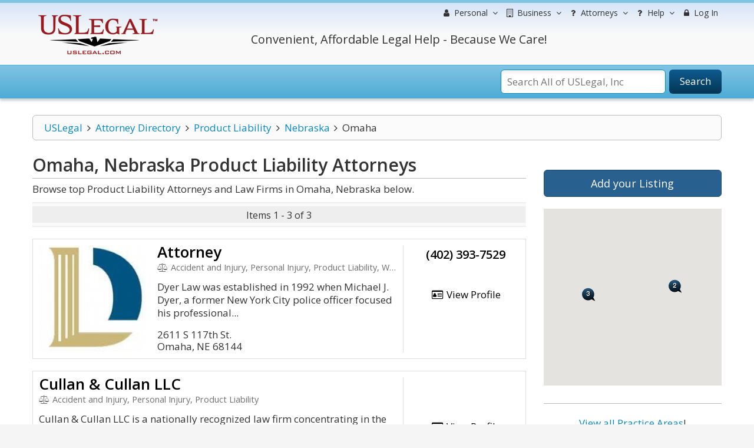

--- FILE ---
content_type: text/html; charset=UTF-8
request_url: https://lawyers.uslegal.com/attorneys/product-liability-lawyers/nebraska/omaha/
body_size: 10477
content:
<!DOCTYPE html>
<html lang="en-US">
<head>
<meta charset="utf-8">
<meta http-equiv="X-UA-Compatible" content="IE=edge">
<meta name="viewport" content="width=device-width, initial-scale=1">
<meta name="apple-mobile-web-app-capable" content="yes">
<meta name="robots" content="index,follow">
<meta name="author" content="US Legal, Inc.">
<base href="https://lawyers.uslegal.com/">
<link rel='shortcut icon' href='favicon.ico' type='image/x-icon'>
<title>Omaha Product Liability Attorneys - Locate Top Product Liability Lawyers in Omaha, Nebraska - US Legal, Inc.</title>
<meta name="description" content="Contact top Omaha Nebraska Product Liability lawyers and law firms to represent you. Choose the best attorney using our exclusive US Legal lawyer directory.">
<meta name="keywords" content="Omaha Nebraska Product Liability lawyers, Omaha Nebraska Product Liability attorneys, Omaha Nebraska Product Liability law firms, search Omaha Nebraska Product Liability lawyers, search Omaha Nebraska Product Liability law firms, search Omaha Nebraska Product Liability attorneys">

<link href="https://fonts.googleapis.com/css?family=Montserrat|Open+Sans:300,300i,400,400i,600,600i,700,700i" rel="stylesheet">
<link rel="stylesheet" href="https://maxcdn.bootstrapcdn.com/font-awesome/4.7.0/css/font-awesome.min.css">
<link rel="stylesheet" href="https://maxcdn.bootstrapcdn.com/bootstrap/3.3.7/css/bootstrap.min.css">
<link rel="stylesheet" href="https://ajax.googleapis.com/ajax/libs/jqueryui/1.12.1/themes/smoothness/jquery-ui.css">
<link rel="stylesheet" type="text/css" href="/themes/default/js/fancybox/source/jquery.fancybox.css">
<link rel="stylesheet" type="text/css" href="/themes/default/css/uslegal-template.css?14346">
<link rel="stylesheet" type="text/css" href="/themes/default/css/megamenu.css">
<link rel="stylesheet" type="text/css" href="/themes/default/css/paginator.css">
<link rel="stylesheet" type="text/css" href="/themes/default/css/all-styles.min.css">
<link media="print" type="text/css" rel="stylesheet" href="/themes/default/css/print.css">
<link rel="stylesheet" type="text/css" href="/themes/default/css/pricing-tables.css">
<link href="https://fonts.googleapis.com/css?family=Lato:400,300" rel="stylesheet" type="text/css">

<script language="javascript" type="text/javascript">
	var site_url =  'https://lawyers.uslegal.com/';
	var _UPLOADER_BASE_URI_ = "";
	var __STAR_PATH__;
	var __BASE_URI__ = 'https://lawyers.uslegal.com/';
</script>

<script type="text/javascript">
	var renderGrecaptchas = function() {
		$('.g-recaptcha').each(function(index, el) {
			grecaptcha.render(el, {'sitekey' : '6Lc_UgATAAAAAOKjQlrvXvmXj-H3oEysJEUojwoA'});
		});
	};
</script>

<script>
  (function(i,s,o,g,r,a,m){i['GoogleAnalyticsObject']=r;i[r]=i[r]||function(){
  (i[r].q=i[r].q||[]).push(arguments)},i[r].l=1*new Date();a=s.createElement(o),
  m=s.getElementsByTagName(o)[0];a.async=1;a.src=g;m.parentNode.insertBefore(a,m)
  })(window,document,'script','https://www.google-analytics.com/analytics.js','ga');

  ga('create', 'UA-87978313-3', 'auto');
  ga('send', 'pageview');

</script>

<meta name="google-site-verification" content="gdEV5mObtlgQ6UZoTsBFABEi4DhmM-QLRKc9FwowhMM" />


<script async src="https://cdn.mrkhub.com/sks/js/sks_track.js"></script>
<!-- Google Tag Manager -->
<script>(function(w,d,s,l,i){w[l]=w[l]||[];w[l].push({'gtm.start':
new Date().getTime(),event:'gtm.js'});var f=d.getElementsByTagName(s)[0],
j=d.createElement(s),dl=l!='dataLayer'?'&l='+l:'';j.async=true;j.src=
'https://www.googletagmanager.com/gtm.js?id='+i+dl;f.parentNode.insertBefore(j,f);
})(window,document,'script','dataLayer','GTM-TSCBSTW');</script>
<!-- End Google Tag Manager -->
</head>

<body class="ps-static template-blue width-lg layout-04">
<!-- Google Tag Manager (noscript) -->
<noscript><iframe src="https://www.googletagmanager.com/ns.html?id=GTM-TSCBSTW"
height="0" width="0" style="display:none;visibility:hidden"></iframe></noscript>
<!-- End Google Tag Manager (noscript) -->
<div class="wrapper">
	<div class="page">
		<div class="shadow"></div>
		<div class="swipe-left"></div>
		<div class="swipe">
			<div class="swipe-menu">
				<ul class="swipe-menu-links">
					

<li>
	<a href="https://uslegal.com/" title="USLegal Home">
		<span class="fa fa-fw fa-home"></span>
		USLegal Home
	</a>
</li>
<li>
	<a href="https://lawyers.uslegal.com/" title="lawyers Home">
		<span class="fa fa-fw fa-home"></span>
		Lawyers Home
	</a>
</li>
</ul>

<div class="extra-list switch-show">

	<div class="extra-title">
		<span class="fa fa-fw fa-user"></span>
		Information
	</div>

	<ul>
		<li><a title="Free Information" href="https://uslegal.com/legal-information/">View All</a></li>
		<li><a title="Legal Definitions" href="https://definitions.uslegal.com/">Definitions</a></li>
		<li><a title="Questions and Answers" href="https://answers.uslegal.com/">Questions &amp; Answers</a></li>
		<li><a title="Ask a Question" href="https://answers.uslegal.com/">Ask a Question</a></li>
		<li><a title="Articles" href="https://uslegal.com/guides/">Articles/Guides</a></li>
		<li><a title="Legal Topics" href="https://uslegal.com/legal-topics/">Legal Topics</a></li>
	</ul>

</div>

<div class="extra-list switch-show">

	<div class="extra-title">
		<span class="fa fa-fw fa-building"></span>
		Services
	</div>

	<ul>
		<li><a title="View all Services" href="https://uslegal.com/services/">View All</a></li>
		<li><a title="Ask a Question" href="https://answers.uslegal.com/">Ask a Question</a></li>
		<li><a title="Get Help from one of our Attorneys" href="https://lawyers.uslegal.com/">Find Attorney</a></li>
	</ul>

</div>

<div class="extra-list switch-show">

	<div class="extra-title">
		<span class="fa fa-fw fa-building"></span>
		Products
	</div>

	<ul>
		<li><a title="Legal Forms" href="https://uslegal.com/legal-forms/">Legal Forms</a></li>
		<li><a title="Legal Guides" href="https://uslegal.com/guides/">Legal Guides</a></li>
		
	</ul>

</div>

<ul class="swipe-menu-links">

<li>
	<a href="/account/" role="menuitem">
		<span class="fa fa-lock fa-fw"></span> 
		Log In
	</a>
</li>
	

<li>
	<a href="https://uslegal.com/help/" title="Customer Service">
		<span class="fa fa-fw fa-user-md"></span>
		Help
	</a>
</li>

<li>
	<a href="https://uslegal.com/about/" title="About">
		<span class="fa fa-fw fa-info-circle"></span>
		About
	</a>
</li>
<li>
	<a href="https://www.uslegalforms.com/privacy-notice/" title="Privacy Notice" target="_blank">
		<span class="fa fa-fw fa-pencil-square-o"></span>
		Privacy Notice
	</a>
</li>
				</ul>
			</div>
		</div>

		<div class="top-icon-menu">
			<div class="swipe-control"><i class="fa fa-reorder"></i></div>
			<div class="top-search"><i class="fa fa-search"></i></div>
			<span class="clear"></span>
		</div>

		<div class="header-container">
			<div class="container">
				<div class="row">
					<div class="col-xs-12">
						<div class="header">
							<div class="row">
								<div class="col-xs-12 col-sm-4 col-md-3">
									<div class="logo">
										<strong>USLegal</strong>
										<a href="https://lawyers.uslegal.com/" title="USLegal"><img src="/themes/default/img/uslegal-logo.png" alt="USLegal"></a>
									</div>
								</div>
								<div class="col-xs-12 col-sm-8 col-md-9 hidden-xs">
									<div class="row uslf top-menu">
										<div class="col-xs-12">

											
<nav class="navbar no-border-radius navbar-default no-border dropdown-onhover no-active-arrow no-open-arrow" role="navigation">
	<div class="container-fluid">
		<div class="collapse navbar-collapse" id="navbar-menu">
			<ul class="nav navbar-nav navbar-right">

												
<li class="dropdown-full">
	<a class="dropdown-toggle" id="ddpersonal" href="javascript:;" data-toggle="dropdown" aria-haspopup="true" aria-expanded="false">
		<span class="fa fa-user fa-fw"></span> 
		<span class="hidden-sm reverse">Personal</span><span class="caret"></span>
	</a>
	<div class="dropdown-menu row">
		<h3 class="title-top title-larger ptop0">Personal and Family Life Legal Matters</h3>
		<div class="row">
			<div class="col-xs-6">
				<ul class="row" role="menu">

					<li class="col-xs-12 col-md-6" role="presentation">
						<h3 class="title-top">Free Information</h3>
						<ol>
							<li role="presentation"><a title="Free Information" href="https://uslegal.com/legal-information/" role="menuitem" tabindex="-1">View All</a></li>
							<li role="presentation"><a title="Legal Definitions" href="https://definitions.uslegal.com/" role="menuitem" tabindex="-1">Definitions</a></li>
							<li role="presentation"><a title="Questions and Answers" href="https://answers.uslegal.com/" role="menuitem" tabindex="-1">Questions &amp; Answers</a></li>
							<li role="presentation"><a title="Ask a Question" href="https://answers.uslegal.com/" role="menuitem" tabindex="-1">Ask a Question</a></li>
							<li role="presentation"><a title="Articles" href="https://uslegal.com/guides/" role="menuitem" tabindex="-1">Articles/Guides</a></li>
							<li role="presentation"><a title="Legal Topics" href="https://uslegal.com/legal-topics/" role="menuitem" tabindex="-1">Legal Topics</a></li>
						</ol>
					</li>

					<li class="col-xs-12 col-md-6" role="presentation">
						<h3 class="title-top">Services</h3>
						<ol>
						<li role="presentation"><a title="Order your Last Will and Testament" href="https://www.uslegalforms.com/usl/shop-category/wills-and-estates/" role="menuitem" tabindex="-1">Make your Will</a></li>
							<li role="presentation"><a title="Online Divorce" href="https://www.uslegalforms.com/divorce/" role="menuitem" tabindex="-1">Divorce</a></li>
							<li role="presentation" >
                                <a title="Last Will" href="https://www.uslegalforms.com/service/last-will-and-testament/">Last Will</a>
                            </li>
                            <li role="presentation">
                                <a title="Power of Attorney" href="https://www.uslegalforms.com/service/power-of-attorney/">Power of Attorney</a>
                            </li>
                            <li role="presentation" >
                                <a title="Living Will" href="https://www.uslegalforms.com/service/living-will-health-care-directive/">Living Will</a>
                            </li>
							<li role="presentation"><a title="Ask a Question" href="https://answers.uslegal.com/" role="menuitem" tabindex="-1">Ask a Question</a></li>	
							<li role="presentation"><a title="Get Help from one of our Attorneys" href="https://lawyers.uslegal.com/" role="menuitem" tabindex="-1">Find Attorney</a></li>
							<li role="presentation"><a title="View all Services" href="https://uslegal.com/services/" role="menuitem" tabindex="-1">View All</a></li>
						</ol>
					</li>

				</ul>
			</div>
			<div class="col-xs-6">
				<ul class="row" role="menu">

					<li class="col-xs-12 col-md-6" role="presentation">
						<h3 class="title-top">Products</h3>
						<ol>
								<li role="presentation"><a title="Legal Forms" href="https://www.uslegalforms.com/" role="menuitem" tabindex="-1">Legal Forms</a></li>
					<li role="presentation"><a title="Legal Guides" href="https://uslegal.com/guides/" role="menuitem" tabindex="-1">Legal Guides</a></li>
					<li role="presentation"><a title="Form Drafting" href="https://uslegal.com/document-drafting/" role="menuitem" tabindex="-1">Form Drafting</a></li>
				</ol>
					</li>

					<li class="col-xs-12 col-md-6" role="presentation">
						<h3 class="a-center"><br>
							<em class="">We Care!</em><br><br>
							<em class="">We Help!</em><br><br>
							<em class="">No Hassles Guarantee.</em><br><br>
						</h3>
					</li>

				</ul>
			</div>
		</div>
	</div>
</li>

<li class="dropdown-full">
	<a class="dropdown-toggle" id="ddbusiness" href="javascript:;" data-toggle="dropdown" aria-haspopup="true" aria-expanded="false">
		<span class="fa fa-building-o fa-fw"></span> 
		<span class="hidden-sm reverse">Business</span><span class="caret"></span>
	</a>
	<div class="dropdown-menu row">
		<h3 class="title-top title-larger one-line-text ptop0">
			Get Legal Help for Any Legal Need from People in Business
			</h3>
		<ul class="row" role="menu">

			<li class="col-xs-6 col-md-3" role="presentation">
				<h3 class="title-top">Information</h3>
				<ol>
					<li role="presentation"><a title="Free Information" href="" role="menuitem" tabindex="-1">View All</a></li>
					<li role="presentation"><a title="Legal Definitions" href="https://definitions.uslegal.com/" role="menuitem" tabindex="-1">Definitions</a></li>
					<li role="presentation"><a title="Questions and Answers" href="https://answers.uslegal.com/" role="menuitem" tabindex="-1">Questions &amp; Answers</a></li>
					<li role="presentation"><a title="Ask a Question" href="https://uslegal.com/ask-an-attorney/" role="menuitem" tabindex="-1">Ask a Question</a></li>
					<li role="presentation"><a title="Articles" href="https://uslegal.com/guides/" role="menuitem" tabindex="-1">Articles/Guides</a></li>
					<li role="presentation"><a title="Legal Topics" href="https://uslegal.com/legal-topics/" role="menuitem" tabindex="-1">Legal Topics</a></li>
				</ol>
			</li>

			<li class="col-xs-6 col-md-3" role="presentation">
				<h3 class="title-top">Services</h3>
				<ol>
					<li role="presentation"><a title="Ask a Question" href="https://uslegal.com/ask-an-attorney/" role="menuitem" tabindex="-1">Ask a Question</a></li>
					<li role="presentation"><a title="Get Help from one of our Attorneys" href="https://lawyers.uslegal.com/" role="menuitem" tabindex="-1">Find Attorney</a></li>
					<li role="presentation"><a title="View all Services" href="https://uslegal.com/services/" role="menuitem" tabindex="-1">View All</a></li>
				</ol>
			</li>

			<li class="col-xs-6 col-md-3" role="presentation">
				<h3 class="title-top">Products</h3>
				<ol>
						<li role="presentation"><a title="Legal Forms" href="https://www.uslegalforms.com/" role="menuitem" tabindex="-1">Legal Forms</a></li>
					<li role="presentation"><a title="Legal Guides" href="https://uslegal.com/guides/" role="menuitem" tabindex="-1">Legal Guides</a></li>
					<li role="presentation"><a title="Form Drafting" href="https://uslegal.com/document-drafting/" role="menuitem" tabindex="-1">Form Drafting</a></li>
				</ol>
			</li>

			<li class="col-xs-6 col-md-3" role="presentation">
				<h3 class="title-top">Most Popular</h3>
				<ol>
					<li role="presentation"><a title="Incorporation" href="https://www.uslegalforms.com/starting-a-business/inc.html" role="menuitem" tabindex="-1">Incorporation</a></li>
					<li role="presentation"><a title="LLC Formation" href="https://www.uslegalforms.com/starting-a-business/inc.html" role="menuitem" tabindex="-1">LLC Formation</a></li>
					<li role="presentation"><a title="Ask a Question" href="https://answers.uslegal.com/" role="menuitem" tabindex="-1">Ask a Question</a></li>
					<li role="presentation"><a title="Business Attorneys" href="https://lawyers.uslegal.com/" role="menuitem" tabindex="-1">Attorney Assistance</a></li>
				</ol>
			</li>

		</ul>
	</div>
</li>


<li class="dropdown-grid">
	<a class="dropdown-toggle" id="ddhelp" href="javascript:;" data-toggle="dropdown" aria-haspopup="true" aria-expanded="false">
		<span class="fa fa-question fa-fw"></span>
		<span class="hidden-sm reverse">Attorneys</span><span class="caret"></span>
	</a>
	<div class="dropdown-grid-wrapper dropdown-menu-left">
		<div class="dropdown-menu col-xs-5 col-md-3">
			<ul role="menu">
				<li role="presentation">
					<h3 class="title-top ptop0">For Attorneys</h3>
					<ul role="menu">
						<li role="presentation"><a href="https://uslegal.com/products-services-for-attorneys/" role="menuitem" tabindex="-1">Products</a></li>
						<li class="no-margin divider" role="presentation"></li>
						<li role="presentation"><a href="https://uslegal.com/article-submission/" role="menuitem" tabindex="-1">Submit Article</a></li>
						<li class="no-margin divider" role="presentation"></li>
						<li role="presentation"><a href="https://uslegal.com/domain-or-blog-management/" role="menuitem" tabindex="-1">Domain / Blog Management</a></li>
						<li class="no-margin divider" role="presentation"></li>
						<li role="presentation"><a href="https://uslegal.com/attorneys-wanted/" role="menuitem" tabindex="-1">Attorneys Wanted</a></li>
						<li class="no-margin divider" role="presentation"></li>
						<li role="presentation"><a href="https://lawyers.uslegal.com/account/login/" role="menuitem" tabindex="-1">Attorney Directory</a></li>
						<li class="no-margin divider" role="presentation"></li>
					</ul>
				</li>
			</ul>
		</div>
	</div>
</li>


<li class="dropdown-grid">
	<a class="dropdown-toggle" id="ddhelp" href="javascript:;" data-toggle="dropdown" aria-haspopup="true" aria-expanded="false">
		<span class="fa fa-question fa-fw"></span> 
		Help<span class="caret"></span>
	</a>
	<div class="dropdown-grid-wrapper dropdown-menu-left">
		<div class="dropdown-menu col-xs-5 col-md-3">
			<ul role="menu">
				<li role="presentation">
					<h3 class="title-top ptop0">Customer Service</h3>
					<ul role="menu">
						<li role="presentation"><a href="https://uslegal.com/help/" role="menuitem" tabindex="-1">Contact</a></li>
						<li class="no-margin divider" role="presentation"></li>
						<li role="presentation"><a href="https://uslegal.com/do-i-have-a-case/" role="menuitem" tabindex="-1">Do I have a Case?</a></li>
						<li class="no-margin divider" role="presentation"></li>
						<li role="presentation"><a href="https://uslegal.com/surveys/last-will-checkup/" role="menuitem" tabindex="-1">Last Will Checkup</a></li>
						<li class="no-margin divider" role="presentation"></li>
						<li role="presentation"><a href="https://lawyers.uslegal.com/" role="menuitem" tabindex="-1">Contact an Attorney</a></li>
						<li class="no-margin divider" role="presentation"></li>
						<li role="presentation"><a href="https://uslegal.com/feedback/" role="menuitem" tabindex="-1">Feedback</a></li>
						<li class="no-margin divider" role="presentation"></li>
						<li role="presentation"><a href="https://uslegal.com/privacy/" role="menuitem" tabindex="-1">Your Privacy</a></li>
						<li class="no-margin divider" role="presentation"></li>
					</ul>
				</li>
			</ul>
		</div>
	</div>
</li>


<li>
			<a href="/account/" role="menuitem">
		<span class="fa fa-lock fa-fw"></span> 
		Log In
	</a>
			
</li>


			</ul>
		</div>
	</div>
</nav>

										</div>
									</div>
									<div class="row">
										<div class="col-xs-7 col-sm-7 col-md-8 col-lg-9">
											<div class="a-center">
												<div class="header-phone">
													Convenient, Affordable Legal Help - Because We Care!
												</div>
											</div>
										</div>
										<div class="col-xs-5 col-sm-5 col-md-4 col-lg-3"></div>
									</div>
								</div>
							</div>
						</div>
					</div>
				</div>
				<div class="clear"></div>
			</div>
		</div>

		<div class="top-container">
			<div class="container">
				<div class="row">
					<div class="col-xs-12">
						<div class="top_block">

							

							
<form id="search_mini_form" action="https://search.uslegal.com/" method="get">
	<div class="form-search">
		<label for="inputSearch">Search:</label>
		<span class="icon_search"></span>
		<input id="inputSearch" name="q" class="input-text" type="text" maxlength="50" autocomplete="off" placeholder="Search All of USLegal, Inc" onkeyup="ajax_showOptions(this, 'getAutoSuggest', event)">
		<button type="submit" title="Search" class="button"><span><span>Search</span></span></button>
	</div>
</form>

						</div>
					</div>
				</div>
				<div class="clear"></div>
			</div>
		</div>

				<div class="main-container col2-left-layout">
			<div class="container frontend directories-front">
				<div class="row">
					<div class="col-xs-12">
						<div class="main uslf padding-s">
							
							
															<div class="row">
									<div class="col-main col-xs-12 col-sm-9 col-prime">
										
<div id="breadcrumbs" class="row">
	<div class="col-xs-12">
		<ul class="breadcrumbs"><li><a href="https://uslegal.com">USLegal</a><i aria-hidden="true" class="fa fa-fw fa-angle-right"></i></li><li><a href="https://lawyers.uslegal.com/">Attorney Directory</a><i aria-hidden="true" class="fa fa-fw fa-angle-right"></i></li><li><a href="https://lawyers.uslegal.com/attorneys/product-liability-lawyers/">Product Liability</a><i aria-hidden="true" class="fa fa-fw fa-angle-right"></i></li><li><a href="https://lawyers.uslegal.com/attorneys/product-liability-lawyers/nebraska/">Nebraska</a><i aria-hidden="true" class="fa fa-fw fa-angle-right"></i></li><li class="active">Omaha</li></ul>	</div>
</div>

<div class="ats-attorney-view">
	<div class="row">
		<div id="content" class="col-xs-12 col-sm-8 col-content">

			<h1 class="title-top title-strong bot5"><span>Omaha, Nebraska Product Liability</span> Attorneys</h1>

			<p class="bot10">Browse top Product Liability Attorneys and Law Firms in Omaha, Nebraska below.</p>

			<div class="row">
				<div class="col-xs-12">

					
					
<div class="row">
	<div class="col-sm-12">

		
		<div class="front-paginator bot20 top0"><div class="hidden-xs"><table class="yundle-pagination-table"><tr>
<td class="pagination-td-no"><div class="pagination-div-one nowrap">
Items 1 - 3 of 3
</div></td>
</tr></table></div>
<div class="visible-xs-block"><table class="yundle-pagination-table"><tr>
<td class="pagination-td-no"><div class="pagination-div-one nowrap">
Items 1 - 3 of 3
</div></td>
</tr></table></div>
</div>

		
<section class="dir-summary-box silver">
	<div class="dir-summary-content">
		<div class="row">

			
			<div class="col-sm-4 col-md-4 col-lg-3 left">
				<div class="image">
					<a href="attorney/attorney-25598563/">
						<img src="uploads/directories/thumb/ed175677eca4f71c719e4e26aa0cb53b.jpg" alt="Attorney" title="Attorney" class="img-responsive">
					</a>
				</div>
			</div>

			
						<div class="col-sm-8 col-md-8 col-lg-6 center">
			
				<div class="row">
				<div class="col-xs-12 summary-title">
				<h3 class="one-line">
					<a href="attorney/attorney-25598563/">
						Attorney					</a>
				</h3>

								<div class="subtitle lighter smaller-text one-line bot15">
					<i class="fa fa-balance-scale fa-fw" aria-hidden="true"></i>
					Accident and Injury, Personal Injury, Product Liability, Workers Compensation				</div>
								</div>
				</div>
				
				<div class="row">
				<div class="col-xs-12 summary-desc">
								<div class="text bot15 hidden-xs">
					Dyer Law was established in 1992 when Michael J. Dyer, a former New York City police officer focused his professional...				</div>
				<div class="text bot15 visible-xs-block">
					Dyer Law was established in 1992 when Michael J. Dyer, a former New York City police officer focused his professional interest on helping people needing legal representation after being injured in the workplace or by motor vehicle accidents.				</div>
								</div>
				</div>
			
				<div class="row">
				<div class="col-xs-12 summary-address">
								<div class="address top20">
				<address>
					<span class="hidden-sm">2611 S 117th St. </span><span class="hidden-sm"><br></span>Omaha, NE 68144				</address>
				</div>
								</div>
				</div>

						</div>
			<div class="col-sm-12 col-md-12 col-lg-3 right a-center">
			
				
				<div class="row">
					<div class="col-xs-12">
						<div class="sm-md-buffer"></div>
					</div>
				<div class="col-xs-12 col-sm-4 col-md-4 col-lg-12 summary-phone">
				
				<div class="phone">(402) 393-7529</div>

				
								</div>

				<div class="col-xs-12 col-sm-4 col-md-4 col-lg-12 summary-email">
				
				
				<div class="email top20"><a href="attorney/attorney-25598563/"><i class="fa fa-id-card-o fa-fw"></i> View Profile</a></div>

								</div>

				<div class="col-xs-12 col-sm-4 col-md-4 col-lg-12 summary-url">
				
				
								</div>

				<div class="col-xs-12 col-sm-4 col-md-4 col-lg-12 summary-verified">
								</div>
				</div>

						</div>
		</div>
	</div>
</section>


<section class="dir-summary-box default">
	<div class="dir-summary-content">
		<div class="row">

			
						<div class="col-sm-12 col-md-12 col-lg-9 mid-fix center">
			
				<div class="row">
				<div class="col-xs-12 summary-title">
				<h3 class="one-line">
					<a href="attorney/cullan-and-cullan-llc-11441003/">
						Cullan & Cullan LLC					</a>
				</h3>

								<div class="subtitle lighter smaller-text one-line bot15">
					<i class="fa fa-balance-scale fa-fw" aria-hidden="true"></i>
					Accident and Injury, Personal Injury, Product Liability				</div>
								</div>
				</div>
				
				<div class="row">
				<div class="col-xs-12 summary-desc">
								<div class="text bot15 hidden-xs">
					Cullan & Cullan LLC is a nationally recognized law firm concentrating in the areas of personal injury and class action litigation.				</div>
				<div class="text bot15 visible-xs-block">
					Cullan & Cullan LLC is a nationally recognized law firm concentrating in the areas of personal injury and class action litigation.				</div>
								</div>
				</div>
			
				<div class="row">
				<div class="col-xs-12 summary-address">
								<div class="address top20">
				<address>
					<span class="hidden-sm">1113 Harney Street</span><span class="hidden-sm"><br></span>Omaha, NE 68102				</address>
				</div>
								</div>
				</div>

						</div>
			<div class="col-sm-12 col-md-12 col-lg-3 right a-center">
			
				
				<div class="row">
					<div class="col-xs-12">
						<div class="sm-md-buffer"></div>
					</div>
				<div class="col-xs-12 col-sm-4 col-md-4 col-lg-12 summary-phone">
				
								</div>

				<div class="col-xs-12 col-sm-4 col-md-4 col-lg-12 summary-email">
				
				
				<div class="email top20"><a href="attorney/cullan-and-cullan-llc-11441003/"><i class="fa fa-id-card-o fa-fw"></i> View Profile</a></div>

								</div>

				<div class="col-xs-12 col-sm-4 col-md-4 col-lg-12 summary-url">
				
				
								</div>

				<div class="col-xs-12 col-sm-4 col-md-4 col-lg-12 summary-verified">
								</div>
				</div>

						</div>
		</div>
	</div>
</section>


<section class="dir-summary-box default">
	<div class="dir-summary-content">
		<div class="row">

			
						<div class="col-sm-12 col-md-12 col-lg-9 mid-fix center">
			
				<div class="row">
				<div class="col-xs-12 summary-title">
				<h3 class="one-line">
					<a href="attorney/ausman-law-firm-pc-llo-29737916/">
						Ausman Law Firm P.C., L.L.O.					</a>
				</h3>

								<div class="subtitle lighter smaller-text one-line bot15">
					<i class="fa fa-balance-scale fa-fw" aria-hidden="true"></i>
					Accident and Injury, Criminal Law, DUI, Personal Injury, Product Liability				</div>
								</div>
				</div>
				
				<div class="row">
				<div class="col-xs-12 summary-desc">
								<div class="text bot15 hidden-xs">
					Aggressive and experienced personal injury and workers compensation law firm in Omaha, NE.				</div>
				<div class="text bot15 visible-xs-block">
					Aggressive and experienced personal injury and workers compensation law firm in Omaha, NE.				</div>
								</div>
				</div>
			
				<div class="row">
				<div class="col-xs-12 summary-address">
								<div class="address top20">
				<address>
					<span class="hidden-sm">9850 Nicholas St., Suite 305</span><span class="hidden-sm"><br></span>Omaha, NE 68114				</address>
				</div>
								</div>
				</div>

						</div>
			<div class="col-sm-12 col-md-12 col-lg-3 right a-center">
			
				
				<div class="row">
					<div class="col-xs-12">
						<div class="sm-md-buffer"></div>
					</div>
				<div class="col-xs-12 col-sm-4 col-md-4 col-lg-12 summary-phone">
				
				<div class="phone">(402) 933-8140</div>

				
								</div>

				<div class="col-xs-12 col-sm-4 col-md-4 col-lg-12 summary-email">
				
				
				<div class="email top20"><a href="attorney/ausman-law-firm-pc-llo-29737916/"><i class="fa fa-id-card-o fa-fw"></i> View Profile</a></div>

								</div>

				<div class="col-xs-12 col-sm-4 col-md-4 col-lg-12 summary-url">
				
				
								</div>

				<div class="col-xs-12 col-sm-4 col-md-4 col-lg-12 summary-verified">
								</div>
				</div>

						</div>
		</div>
	</div>
</section>


		<div class="front-paginator bot0"><div class="hidden-xs"><table class="yundle-pagination-table"><tr>
<td class="pagination-td-no"><div class="pagination-div-one nowrap">
Items 1 - 3 of 3
</div></td>
</tr></table></div>
<div class="visible-xs-block"><table class="yundle-pagination-table"><tr>
<td class="pagination-td-no"><div class="pagination-div-one nowrap">
Items 1 - 3 of 3
</div></td>
</tr></table></div>
</div>

		
	</div>
</div>

				</div>
			</div>

		</div>

		<div class="col-xs-12 col-sm-4 column-02 column-right ats-all-sidebar">
			

<div class="bot20">
	<a class="btn btn-primary btn-lg btn-block" href="account/listing/">Add your Listing</a>
</div>



<div id="divMap">
	<div id="map-canvas"></div>
</div>



<hr>



<div class="row">
	<div class="col-xs-12">
		<p class="a-center">
		<a href="https://lawyers.uslegal.com/">View all Practice Areas</a>!
		</p>
	</div>
</div>


<hr />

<div class="row">
	<div class="col-xs-12">
<p class="a-center">
	<script async src="//pagead2.googlesyndication.com/pagead/js/adsbygoogle.js"></script>
<!-- lawyers right -->
<ins class="adsbygoogle"
     style="display:block"
     data-ad-client="ca-pub-6831319752508398"
     data-ad-slot="9507417686"
     data-ad-format="auto"></ins>
<script>
(adsbygoogle = window.adsbygoogle || []).push({});
</script>
      
		</p>
	</div>
</div>
		</div>

	</div>
</div>


<!-- Modal -->
<div id="myModalSendEmail" class="modal hide fade" tabindex="-1" role="dialog" aria-labelledby="myModalLabel" aria-hidden="true">
	<div class="modal-header">
		<button type="button" class="close" data-dismiss="modal" aria-hidden="true">×</button>
		<h3 class="title">&nbsp;</h3>
	</div>
	<div class="modal-body">

		<form id="contact-form" action="https://lawyers.uslegal.com/attorneys/product-liability-lawyers/nebraska/omaha" accept-charset="utf-8" method="post">		<input name="directory_id" value="" type="hidden" id="directory_id" />
		<div id="contact_msg"></div>

			<div class="row-fluid">
				<div class="span12">
					<div class="span6">
						<p>
							<label for="contact_name">* Name</label>							<input class="loadcaptcha span12" name="contact_name" value="" type="text" id="contact_name" />						</p>
						<p>
							<label for="contact_email">* Your E-mail</label>							<input class="loadcaptcha span12" name="contact_email" value="" type="text" id="contact_email" />						</p>
						<p>
							<label for="contact_title">* Subject</label>							<input class="loadcaptcha span12" name="contact_title" value="" type="text" id="contact_title" />						</p>
					</div>
					<div class="span6">
						<p>
							<label for="message_body">* Message</label>							<textarea rows="3" class="span12" name="message_body" id="message_body"></textarea>						</p>
						<p>
							<div class="capcontact" rel="captcha" data-id="" style="display:none"></div>
						</p>
					</div>
					<div class="span12" style="text-align: center;padding-right: 30px;">
						<input class="btn btn-large btn-primary span10" name="contact_submit" value="Send Message" type="submit" id="contact_submit" />					</div>
					<div class="span4"></div>
				</div>
			</div>

		</form>
	</div>
	<div class="modal-footer"></div>
</div>

<!-- Modal -->
<div id="myModalClickToCall" class="modal hide fade" tabindex="-1" role="dialog" aria-labelledby="myModalLabel" aria-hidden="true">
	<div class="modal-header">
		<button type="button" class="close" data-dismiss="modal" aria-hidden="true">×</button>
		<h3 class="title">Click to Call</h3>
	</div>
	<div class="modal-body">

		<form id="contact-form form-horizontal" action="https://lawyers.uslegal.com/attorneys/product-liability-lawyers/nebraska/omaha" accept-charset="utf-8" method="post">		<input name="did" value="" type="hidden" id="did" />
		<div id="clicktocallmsg"></div>

		<p>Enter your phone to call the listing owner with no costs.</p>

		<div class="control-group">
			<label class="control-label" for=""><label for="phone_number">* Phone</label></label>
			<div class="controls">
				<input class="" name="phone_number" value="" type="text" id="phone_number" />			</div>
		</div>

		</form>	</div>
	<div class="modal-footer">
		<input class="btn btn-large btn-primary" name="clicktocall_submit" value="Call" type="submit" id="clicktocall_submit" />	</div>
</div>

<!-- Modal -->
<div id="myModalSendToPhone" class="modal hide fade" tabindex="-1" role="dialog" aria-labelledby="myModalLabel" aria-hidden="true">
	<div class="modal-header">
		<button type="button" class="close" data-dismiss="modal" aria-hidden="true">×</button>
		<h3 class="title">Send To Phone</h3>
	</div>
	<div class="modal-body">

		<form id="contact-form form-horizontal" action="https://lawyers.uslegal.com/attorneys/product-liability-lawyers/nebraska/omaha" accept-charset="utf-8" method="post">		<input name="did" value="" type="hidden" id="did" />
		<div id="sendtophonemsg"></div>

		<p>Send info about this listing to a phone.</p>

		<div class="control-group">
			<label class="control-label" for=""><label for="phone_number">* Phone</label></label>
			<div class="controls">
				<input class="" name="phone_number" value="" type="text" id="phone_number" />			</div>
		</div>

		</form>	</div>
	<div class="modal-footer">
		<input class="btn btn-large btn-primary" name="sendtophone_submit" value="Send" type="submit" id="sendtophone_submit" />	</div>
</div>

<!-- Modal -->
<div id="myModalSendToFriend" class="modal hide fade" tabindex="-1" role="dialog" aria-labelledby="myModalLabel" aria-hidden="true">
	<div class="modal-header">
		<button type="button" class="close" data-dismiss="modal" aria-hidden="true">×</button>
		<h3 id="myModalLabel">Email to Friend</h3>
	</div>
	<div class="modal-body">
		<div id="message-email"></div>
		<div class="row-fluid">
			<div class="span12">
				<div class="span6">
					<div class="control-group">
						<label for="friend_mail" class="control-label">* To (your friend's e-mail)</label>
						<div class="controls">
							<input class="span12 loadcaptcha" id="friend_mail" name="friend_mail" value="" type="text" />						</div>
					</div>

					<div class="control-group">
						<label for="friend_name" class="control-label">To (your friend's name)</label>
						<div class="controls">
							<input class="span12" id="friend_name" name="friend_name" value="" type="text" />						</div>
					</div>

					<div class="control-group">
						<label for="your_mail" class="control-label">* From (your e-mail)</label>
						<div class="controls">
							<input class="span12 loadcaptcha" id="your_mail" name="your_mail" value="" type="text" />						</div>
					</div>

					<div class="control-group">
						<label for="your_name" class="control-label">From (your name)</label>
						<div class="controls">
							<input class="span12" id="your_name" name="your_name" value="" type="text" />						</div>
					</div>

					<div class="control-group">
						<label for="subject" class="control-label">* Subject</label>
						<div class="controls">
							<input class="span12 loadcaptcha" id="subject" name="subject" value="" type="text" />						</div>
					</div>
				</div>
				<div class="span6">
					<div class="control-group">
						<label for="message" class="control-label">Additional message</label>
						<div class="controls">
							<textarea rows="8" class="span12" id="message" name="message"></textarea>						</div>

						<div class="capfriend" rel="captcha" id="" data-id="" style="display:none"></div>

					</div>
				</div>
				<input id="listing" type="hidden" name="listing" value="" />			</div>
		</div>
	</div>
	<div class="modal-footer">
		<button class="btn" data-dismiss="modal" aria-hidden="true">Cancel</button>
		<button class="btn btn-primary" id="sendListingMail">Send</button>
	</div>
</div>

									</div>
																	</div>
							
															<div class="row">
									<div class="col-xs-12">
										

<aside role="complementary" class="sidebar" id="quarternary">

<hr>


<div class="row">
	<div class="col-xs-12 a-center">
<script async src="//pagead2.googlesyndication.com/pagead/js/adsbygoogle.js"></script>
<!-- Atty directory Bottom -->
<ins class="adsbygoogle"
     style="display:block"
     data-ad-client="ca-pub-6831319752508398"
     data-ad-slot="8632591393"
     data-ad-format="auto"></ins>
<script>
(adsbygoogle = window.adsbygoogle || []).push({});
</script>
</div></div>
</aside>
									</div>
								</div>
													</div>
					</div>
				</div>
			</div>
		</div>
	
		
<div class="footer-container">
	<div class="container">
		<div class="row">
			<div class="col-xs-12">
				<div class="footer">
					<div class="footer-cols-wrapper">
						<div class="footer-col footer-col-ex">
							<div class="f_block f-bot-margin">
								
								<h4>Legal Information<span class="toggle"></span><span class="toggle"></span></h4>
								<div class="footer-col-content">
									<div class="">
										<ul>
											<li><a href="https://uslegal.com/legal-topics/">Legal Topics</a></li>
											<li><a href="https://definitions.uslegal.com/">Definitions</a></li>
											<li><a href="https://answers.uslegal.com/">Ask a Question</a></li>
											<li><a href="https://uslegal.com/legal-topics/">Laws</a></li>
											<li><a href="https://uslegal.com/legal-information/">View All</a></li>
										</ul>
									</div>
								</div>
							</div>
							<div class="f_block">
								
								<h4>Products<span class="toggle"></span><span class="toggle"></span></h4>
								<div class="footer-col-content">
									<div class="">
										<ul>
											<li><a href="https://uslegal.com/legal-forms/">Personal Legal Forms</a></li>
											<li><a href="https://uslegal.com/business-legal-forms/">Business Legal Forms</a></li>
											<li><a href="https://www.uslegalforms.com/">Legal Forms</a></li>
											<li><a href="https://www.formspass.com/">FormsPass Subscriptions</a></li>
											<li><a href="https://uslegal.com/marketing/">Marketing</a></li>
										</ul>
									</div>
								</div>
							</div>
						</div>
						<div class="footer-col footer-col-ex">
							<div class="f_block f-bot-margin">
								
								<h4>For Consumer<span class="toggle"></span><span class="toggle"></span></h4>
								<div class="footer-col-content">
									<div class="">
										<ul>
											<li><a href="https://uslegal.com/legal-information/">Information</a></li>
											<li><a href="https://www.uslegalforms.com/">Legal Forms</a></li>
											<li><a href="https://uslegal.com/document-review/">Document Review</a></li>
											<li><a href="https://uslegal.com/fixed-fee-services/">Fixed Fee Services</a></li>
											<li><a href="https://uslegal.com/legal-help/">Get Legal Help</a></li>
											<li><a href="https://www.uslegalforms.com/divorce/" title="Divorce" rel="nofollow">Divorce</a></li>
											<li><a href="https://uslegal.com/for-consumers/">View All</a></li>
										</ul>
									</div>
								</div>
							</div>
							<div class="f_block">
								
								<h4>Services<span class="toggle"></span><span class="toggle"></span></h4>
								<div class="footer-col-content">
									<div class="">
										<ul>
											<li>
                                                <a title="Last Will" href="https://www.uslegalforms.com/service/last-will-and-testament/">Last Will</a>
                                            </li>
                                            <li>
                                                <a title="Power of Attorney" href="https://www.uslegalforms.com/service/power-of-attorney/">Power of Attorney</a>
                                            </li>
                                            <li>
                                                <a title="Living Will" href="https://www.uslegalforms.com/service/living-will-health-care-directive/">Living Will</a>
                                            </li>
											<li><a href="https://uslegal.com/attorney-assistance/">Attorney Assistance</a></li>
											<li><a href="https://www.uslegalforms.com/partners.htm/">Partner with us</a></li>
										</ul>
									</div>
								</div>
							</div>
						</div>
						<div class="footer-col footer-col-ex">
							<div class="f_block f-bot-margin">
								
								<h4>For Business<span class="toggle"></span><span class="toggle"></span></h4>
								<div class="footer-col-content">
									<div class="">
										<ul>
											<li><a href="https://uslegal.com/legal-information/">Information</a></li>
											<li><a href="https://www.uslegalforms.com/">Legal Forms</a></li>
											<li><a href="https://answers.uslegal.com/">Answers</a></li>
										</ul>
									</div>
								</div>
							</div>
						
						</div>
						<div class="footer-col wide-col footer-col-ex">
							<div class="f_block f-bot-margin">

								<h4>Customer Support<span class="toggle"></span><span class="toggle"></span></h4>
								<div class="footer-col-content">
									<div class="">
										<ul>
											<li>+1 833 426 79 33</li>
                                            <li><a href="https://www.uslegalforms.com/terms-of-service/" target="_new">Terms of Service</a></li>
                                            <li><a href="https://www.uslegalforms.com/privacy-notice/" target="_blank">Privacy Notice</a></li>
                                            <li><a href="//legal.uslegalforms.com/" target="_blank">Legal Hub</a></li>
                                            <li><a href="https://uslegal.com/why-uslegal/">Why USLegal?</a></li>
											<li><a href="https://uslegal.com/legal-help/">Get Help</a></li>
                                            <li><a href="https://policies.airslate.com/bug-bounty-program">Bug Bounty Program</a></li>
											<li><a href="https://uslegal.com/login-information/">My Account</a></li>
										</ul>
									</div>
								</div>
							</div>
							<div class="f_block">

								<h4>Our Sites<span class="toggle"></span><span class="toggle"></span></h4>
								<div class="footer-col-content">
									<div class="">
										<ul>
                                      <li><a href="https://www.uslegalforms.com/" target="_blank">US Legal Forms</a></li>
											<li><a href="https://uslegal.com/" target="_new">USLegal</a></li>
											<li><a href="https://www.formspass.com/" target="_new">FormsPass</a></li>
											<li><a href="https://www.pdffiller.com/" target="_new">pdfFiller</a></li>
											<li><a href="https://www.signnow.com/" target="_new">signNow</a></li>
	
<li><a href="https://www.airslate.com/workflows" target="_new">airSlate WorkFlow</a></li>
											</ul>
									</div>
								</div>
							</div>
						</div> 
						<div class="footer-col wide-col last footer-col-ex">
								<div class="f_block">
								
								<h4>Get the USLegal Newsletter<span class="toggle"></span></h4>
								<div class="footer-col-content">
								<script type="text/javascript" src="//app.icontact.com/icp/core/mycontacts/signup/designer/form/automatic?id=622&cid=1674568&lid=16780"></script>
								</div>
							</div>
							<address>&copy; Copyright 1997-2026 US Legal, Inc.<br><a href="/disclaimer/">Disclaimer and License</a></address>
							<div class="row uslf">
								<div class="col-xs-12 top15">
                                As seen in:
									<img src="https://definitions.uslegal.com/assets/img/promo_publications.png" alt="The Washington Post" class="img-responsive">
								</div>
							</div>
                            
                            <div class="content-info" >
                                <div class="content-info__chapter content-info__chapter--socials">
                                    <div class="content-info__title">Social Media</div>
                                    <ul class="socials-list">
                                        <li class="socials-list__item">
                                            <a class="socials-list__link socials-list__link--facebook" href="https://www.facebook.com/USLegalInc?utm_source=facebook&amp;utm_medium=social&amp;utm_campaign=uslf_website_icon" target="_blank" aria-label="USLegal facebook"><svg xmlns="http://www.w3.org/2000/svg" width="21" height="21" viewBox="0 0 21 21">
                                                    <path fill-rule="nonzero" d="M17.924 0H3.076A3.08 3.08 0 0 0 0 3.076v14.848A3.08 3.08 0 0 0 3.076 21H9.27v-7.424H6.809V9.885h2.46V7.383a3.695 3.695 0 0 1 3.692-3.692h3.732v3.692h-3.732v2.502h3.732l-.615 3.691h-3.117V21h4.963A3.08 3.08 0 0 0 21 17.924V3.076A3.08 3.08 0 0 0 17.924 0z"></path>
                                                </svg>
                                            </a>
                                        </li>
                                        <li class="socials-list__item">
                                            <a class="socials-list__link socials-list__link--linkedin" href="https://www.linkedin.com/company/uslegalforms/?utm_source=linkedin&amp;utm_medium=social&amp;utm_campaign=uslf_website_icon" target="_blank" aria-label="USLegal linkedin"><svg xmlns="http://www.w3.org/2000/svg" width="21" height="21" viewBox="0 0 21 21">
                                                    <path fill-rule="nonzero" d="M19.1 0H1.9A1.9 1.9 0 0 0 0 1.9v17.2C0 20.15.85 21 1.9 21h17.2a1.9 1.9 0 0 0 1.9-1.9V1.9A1.9 1.9 0 0 0 19.1 0zM6.498 18.133a.553.553 0 0 1-.553.553H3.592a.553.553 0 0 1-.553-.553V8.268c0-.305.248-.553.553-.553h2.353c.306 0 .553.248.553.553v9.865zM4.768 6.786a2.236 2.236 0 1 1 0-4.472 2.236 2.236 0 0 1 0 4.472zm14.028 11.391c0 .281-.227.509-.508.509h-2.525a.508.508 0 0 1-.509-.509V13.55c0-.69.203-3.024-1.803-3.024-1.557 0-1.872 1.597-1.936 2.315v5.336c0 .281-.227.509-.508.509H8.565a.508.508 0 0 1-.509-.509V8.224c0-.281.228-.509.509-.509h2.442c.28 0 .508.228.508.509v.86c.577-.866 1.435-1.534 3.26-1.534 4.044 0 4.021 3.778 4.021 5.853v4.774z"></path>
                                                </svg>
                                            </a>
                                        </li>
                                        <li class="socials-list__item">
                                            <a class="socials-list__link socials-list__link--twitter" href="https://twitter.com/USLegalForms?utm_source=twitter&amp;utm_medium=social&amp;utm_campaign=uslf_website_icon" target="_blank" aria-label="USLegal twitter"><svg xmlns="http://www.w3.org/2000/svg" width="21" height="17" viewBox="0 0 21 17">
                                                    <path fill-rule="evenodd" d="M7.834 17c-.908 0-1.842-.073-2.783-.219-1.656-.257-3.332-1.113-3.807-1.37L0 14.738l1.347-.438c1.473-.479 2.368-.776 3.477-1.241-1.11-.532-1.966-1.489-2.378-2.726l-.313-.94.257.038a4.632 4.632 0 0 1-.585-.714c-.53-.796-.812-1.77-.752-2.605l.06-.821.496.19a4.565 4.565 0 0 1-.45-1.248 4.706 4.706 0 0 1 .512-3.2l.433-.785.579.688C4.515 3.112 6.835 4.403 9.588 4.78c-.112-.767-.028-1.507.251-2.17.325-.773.903-1.428 1.67-1.894a5.06 5.06 0 0 1 2.912-.708 4.677 4.677 0 0 1 2.859 1.167c.383-.099.665-.204 1.046-.346.23-.085.49-.182.815-.293l1.2-.41-.782 2.21.16-.01L21 2.27l-.757 1.024c-.044.058-.055.075-.07.098-.061.091-.137.204-1.176 1.577-.26.344-.39.791-.366 1.26.092 1.784-.13 3.398-.658 4.797a8.484 8.484 0 0 1-2.304 3.376c-1.272 1.133-2.895 1.909-4.823 2.306-.945.194-1.96.292-3.012.292z"></path>
                                                </svg>
                                            </a>
                                        </li>
                                        <li class="socials-list__item">
                                            <a class="socials-list__link socials-list__link--youtube" href="https://www.youtube.com/channel/UC7DkKV1D49yQlTl0jzByngw?utm_source=youtube&amp;utm_medium=social&amp;utm_campaign=uslf_website_icon" target="_blank" aria-label="USLegal youtube"><svg width="21" height="15" viewBox="0 0 21 15" fill="none" xmlns="http://www.w3.org/2000/svg">
                                                    <path d="M20.5673 2.45894C20.3252 1.55933 19.616 0.850209 18.7165 0.607961C17.0732 0.158234 10.4998 0.158234 10.4998 0.158234C10.4998 0.158234 3.92659 0.158234 2.28325 0.590818C1.40109 0.832905 0.674512 1.55949 0.432425 2.45894C0 4.10212 0 7.50993 0 7.50993C0 7.50993 0 10.9349 0.432425 12.5609C0.674672 13.4604 1.38379 14.1696 2.28341 14.4119C3.94389 14.8616 10.5 14.8616 10.5 14.8616C10.5 14.8616 17.0732 14.8616 18.7165 14.429C19.6161 14.1869 20.3252 13.4777 20.5675 12.5782C20.9999 10.9349 20.9999 7.52723 20.9999 7.52723C20.9999 7.52723 21.0172 4.10212 20.5673 2.45894Z" fill="2C2C2C"></path>
                                                    <path d="M8.40688 10.6582L13.873 7.50996L8.40688 4.36169V10.6582Z" fill="white"></path>
                                                </svg>
                                            </a>
                                        </li>
                                    </ul>
                                </div>
                            </div>
                            
                        </div>
						<div class="clear"></div>
					</div>
					<div class="clear"></div>
				</div>
			</div>
		</div>
	</div>
</div>

	</div>
</div>

<div class="modal-windows uslf">
	</div>

<script type="text/javascript" src="/themes/default/js/autosuggest.js"></script>
<!--<script src="https://ajax.googleapis.com/ajax/libs/jquery/1.12.4/jquery.min.js"></script>-->
<script
  src="https://code.jquery.com/jquery-3.6.0.min.js"
  integrity="sha256-/xUj+3OJU5yExlq6GSYGSHk7tPXikynS7ogEvDej/m4="
  crossorigin="anonymous"></script>
<script
  src="https://code.jquery.com/jquery-migrate-3.3.2.min.js"
  integrity="sha256-Ap4KLoCf1rXb52q+i3p0k2vjBsmownyBTE1EqlRiMwA="
  crossorigin="anonymous"></script>
<script src="https://ajax.googleapis.com/ajax/libs/jqueryui/1.12.1/jquery-ui.min.js"></script>
<script src="https://maxcdn.bootstrapcdn.com/bootstrap/3.3.7/js/bootstrap.min.js"></script>
<script type="text/javascript" src="/themes/default/js/superfish.js"></script>
<script type="text/javascript" src="/themes/default/js/scripts.js"></script>
<script src="https://www.google.com/recaptcha/api.js?onload=renderGrecaptchas&render=explicit" async defer></script>

	<script type="text/javascript" src="//maps.googleapis.com/maps/api/js?key=AIzaSyDy-0LR6ijals8EKtPhiwRxrZpuBxpLfhQ&libraries=places"></script>
	<script type="text/javascript" src="https://lawyers.uslegal.com/themes/default/js/jquery.form.js?1758030606"></script>
	<script type="text/javascript" src="https://lawyers.uslegal.com/themes/default/js/directories/directories.js?1758030606"></script>
	<script type="text/javascript">document.getElementById('map-canvas').style.height="300px";var locations=[["Cullan \u0026 Cullan LLC",41.256201,-95.931253,2,"\/themes\/default\/css\/directories\/markers\/marker_2.png"],["Ausman Law Firm P.C., L.L.O.",41.249138,-96.032086,3,"\/themes\/default\/css\/directories\/markers\/marker_3.png"]];var map=new google.maps.Map(document.getElementById('map-canvas'),{zoom:9,scrollwheel:false,center:new google.maps.LatLng(0,0),mapTypeId:google.maps.MapTypeId.ROADMAP});var infowindow=new google.maps.InfoWindow();var marker,i;var myBounds=new google.maps.LatLngBounds();for(i=0;i<locations.length;i++){marker=new google.maps.Marker({position:new google.maps.LatLng(locations[i][1],locations[i][2]),map:map,icon:locations[i][4]});myBounds.extend(new google.maps.LatLng(locations[i][1],locations[i][2]));google.maps.event.addListener(marker,'click',(function(marker,i){return function(){infowindow.setContent(locations[i][0]);infowindow.open(map,marker);}})(marker,i));}map.fitBounds(myBounds);</script>
</body>
</html>

--- FILE ---
content_type: text/html; charset=utf-8
request_url: https://www.google.com/recaptcha/api2/aframe
body_size: -93
content:
<!DOCTYPE HTML><html><head><meta http-equiv="content-type" content="text/html; charset=UTF-8"></head><body><script nonce="WFxjRM856LhdRRBqyDbyMA">/** Anti-fraud and anti-abuse applications only. See google.com/recaptcha */ try{var clients={'sodar':'https://pagead2.googlesyndication.com/pagead/sodar?'};window.addEventListener("message",function(a){try{if(a.source===window.parent){var b=JSON.parse(a.data);var c=clients[b['id']];if(c){var d=document.createElement('img');d.src=c+b['params']+'&rc='+(localStorage.getItem("rc::a")?sessionStorage.getItem("rc::b"):"");window.document.body.appendChild(d);sessionStorage.setItem("rc::e",parseInt(sessionStorage.getItem("rc::e")||0)+1);localStorage.setItem("rc::h",'1768806206596');}}}catch(b){}});window.parent.postMessage("_grecaptcha_ready", "*");}catch(b){}</script></body></html>